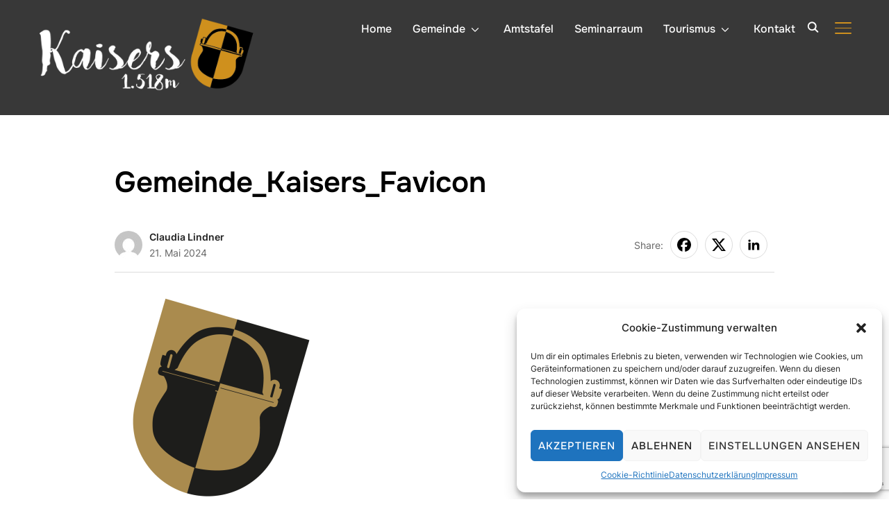

--- FILE ---
content_type: text/html; charset=utf-8
request_url: https://www.google.com/recaptcha/api2/anchor?ar=1&k=6Le0OJ4UAAAAAAtAU5FB_GGhONKLgF58uvKK52K9&co=aHR0cHM6Ly9rYWlzZXJzLWxlY2h0YWwuYXQ6NDQz&hl=en&v=PoyoqOPhxBO7pBk68S4YbpHZ&size=invisible&anchor-ms=20000&execute-ms=30000&cb=uote32srcytl
body_size: 48597
content:
<!DOCTYPE HTML><html dir="ltr" lang="en"><head><meta http-equiv="Content-Type" content="text/html; charset=UTF-8">
<meta http-equiv="X-UA-Compatible" content="IE=edge">
<title>reCAPTCHA</title>
<style type="text/css">
/* cyrillic-ext */
@font-face {
  font-family: 'Roboto';
  font-style: normal;
  font-weight: 400;
  font-stretch: 100%;
  src: url(//fonts.gstatic.com/s/roboto/v48/KFO7CnqEu92Fr1ME7kSn66aGLdTylUAMa3GUBHMdazTgWw.woff2) format('woff2');
  unicode-range: U+0460-052F, U+1C80-1C8A, U+20B4, U+2DE0-2DFF, U+A640-A69F, U+FE2E-FE2F;
}
/* cyrillic */
@font-face {
  font-family: 'Roboto';
  font-style: normal;
  font-weight: 400;
  font-stretch: 100%;
  src: url(//fonts.gstatic.com/s/roboto/v48/KFO7CnqEu92Fr1ME7kSn66aGLdTylUAMa3iUBHMdazTgWw.woff2) format('woff2');
  unicode-range: U+0301, U+0400-045F, U+0490-0491, U+04B0-04B1, U+2116;
}
/* greek-ext */
@font-face {
  font-family: 'Roboto';
  font-style: normal;
  font-weight: 400;
  font-stretch: 100%;
  src: url(//fonts.gstatic.com/s/roboto/v48/KFO7CnqEu92Fr1ME7kSn66aGLdTylUAMa3CUBHMdazTgWw.woff2) format('woff2');
  unicode-range: U+1F00-1FFF;
}
/* greek */
@font-face {
  font-family: 'Roboto';
  font-style: normal;
  font-weight: 400;
  font-stretch: 100%;
  src: url(//fonts.gstatic.com/s/roboto/v48/KFO7CnqEu92Fr1ME7kSn66aGLdTylUAMa3-UBHMdazTgWw.woff2) format('woff2');
  unicode-range: U+0370-0377, U+037A-037F, U+0384-038A, U+038C, U+038E-03A1, U+03A3-03FF;
}
/* math */
@font-face {
  font-family: 'Roboto';
  font-style: normal;
  font-weight: 400;
  font-stretch: 100%;
  src: url(//fonts.gstatic.com/s/roboto/v48/KFO7CnqEu92Fr1ME7kSn66aGLdTylUAMawCUBHMdazTgWw.woff2) format('woff2');
  unicode-range: U+0302-0303, U+0305, U+0307-0308, U+0310, U+0312, U+0315, U+031A, U+0326-0327, U+032C, U+032F-0330, U+0332-0333, U+0338, U+033A, U+0346, U+034D, U+0391-03A1, U+03A3-03A9, U+03B1-03C9, U+03D1, U+03D5-03D6, U+03F0-03F1, U+03F4-03F5, U+2016-2017, U+2034-2038, U+203C, U+2040, U+2043, U+2047, U+2050, U+2057, U+205F, U+2070-2071, U+2074-208E, U+2090-209C, U+20D0-20DC, U+20E1, U+20E5-20EF, U+2100-2112, U+2114-2115, U+2117-2121, U+2123-214F, U+2190, U+2192, U+2194-21AE, U+21B0-21E5, U+21F1-21F2, U+21F4-2211, U+2213-2214, U+2216-22FF, U+2308-230B, U+2310, U+2319, U+231C-2321, U+2336-237A, U+237C, U+2395, U+239B-23B7, U+23D0, U+23DC-23E1, U+2474-2475, U+25AF, U+25B3, U+25B7, U+25BD, U+25C1, U+25CA, U+25CC, U+25FB, U+266D-266F, U+27C0-27FF, U+2900-2AFF, U+2B0E-2B11, U+2B30-2B4C, U+2BFE, U+3030, U+FF5B, U+FF5D, U+1D400-1D7FF, U+1EE00-1EEFF;
}
/* symbols */
@font-face {
  font-family: 'Roboto';
  font-style: normal;
  font-weight: 400;
  font-stretch: 100%;
  src: url(//fonts.gstatic.com/s/roboto/v48/KFO7CnqEu92Fr1ME7kSn66aGLdTylUAMaxKUBHMdazTgWw.woff2) format('woff2');
  unicode-range: U+0001-000C, U+000E-001F, U+007F-009F, U+20DD-20E0, U+20E2-20E4, U+2150-218F, U+2190, U+2192, U+2194-2199, U+21AF, U+21E6-21F0, U+21F3, U+2218-2219, U+2299, U+22C4-22C6, U+2300-243F, U+2440-244A, U+2460-24FF, U+25A0-27BF, U+2800-28FF, U+2921-2922, U+2981, U+29BF, U+29EB, U+2B00-2BFF, U+4DC0-4DFF, U+FFF9-FFFB, U+10140-1018E, U+10190-1019C, U+101A0, U+101D0-101FD, U+102E0-102FB, U+10E60-10E7E, U+1D2C0-1D2D3, U+1D2E0-1D37F, U+1F000-1F0FF, U+1F100-1F1AD, U+1F1E6-1F1FF, U+1F30D-1F30F, U+1F315, U+1F31C, U+1F31E, U+1F320-1F32C, U+1F336, U+1F378, U+1F37D, U+1F382, U+1F393-1F39F, U+1F3A7-1F3A8, U+1F3AC-1F3AF, U+1F3C2, U+1F3C4-1F3C6, U+1F3CA-1F3CE, U+1F3D4-1F3E0, U+1F3ED, U+1F3F1-1F3F3, U+1F3F5-1F3F7, U+1F408, U+1F415, U+1F41F, U+1F426, U+1F43F, U+1F441-1F442, U+1F444, U+1F446-1F449, U+1F44C-1F44E, U+1F453, U+1F46A, U+1F47D, U+1F4A3, U+1F4B0, U+1F4B3, U+1F4B9, U+1F4BB, U+1F4BF, U+1F4C8-1F4CB, U+1F4D6, U+1F4DA, U+1F4DF, U+1F4E3-1F4E6, U+1F4EA-1F4ED, U+1F4F7, U+1F4F9-1F4FB, U+1F4FD-1F4FE, U+1F503, U+1F507-1F50B, U+1F50D, U+1F512-1F513, U+1F53E-1F54A, U+1F54F-1F5FA, U+1F610, U+1F650-1F67F, U+1F687, U+1F68D, U+1F691, U+1F694, U+1F698, U+1F6AD, U+1F6B2, U+1F6B9-1F6BA, U+1F6BC, U+1F6C6-1F6CF, U+1F6D3-1F6D7, U+1F6E0-1F6EA, U+1F6F0-1F6F3, U+1F6F7-1F6FC, U+1F700-1F7FF, U+1F800-1F80B, U+1F810-1F847, U+1F850-1F859, U+1F860-1F887, U+1F890-1F8AD, U+1F8B0-1F8BB, U+1F8C0-1F8C1, U+1F900-1F90B, U+1F93B, U+1F946, U+1F984, U+1F996, U+1F9E9, U+1FA00-1FA6F, U+1FA70-1FA7C, U+1FA80-1FA89, U+1FA8F-1FAC6, U+1FACE-1FADC, U+1FADF-1FAE9, U+1FAF0-1FAF8, U+1FB00-1FBFF;
}
/* vietnamese */
@font-face {
  font-family: 'Roboto';
  font-style: normal;
  font-weight: 400;
  font-stretch: 100%;
  src: url(//fonts.gstatic.com/s/roboto/v48/KFO7CnqEu92Fr1ME7kSn66aGLdTylUAMa3OUBHMdazTgWw.woff2) format('woff2');
  unicode-range: U+0102-0103, U+0110-0111, U+0128-0129, U+0168-0169, U+01A0-01A1, U+01AF-01B0, U+0300-0301, U+0303-0304, U+0308-0309, U+0323, U+0329, U+1EA0-1EF9, U+20AB;
}
/* latin-ext */
@font-face {
  font-family: 'Roboto';
  font-style: normal;
  font-weight: 400;
  font-stretch: 100%;
  src: url(//fonts.gstatic.com/s/roboto/v48/KFO7CnqEu92Fr1ME7kSn66aGLdTylUAMa3KUBHMdazTgWw.woff2) format('woff2');
  unicode-range: U+0100-02BA, U+02BD-02C5, U+02C7-02CC, U+02CE-02D7, U+02DD-02FF, U+0304, U+0308, U+0329, U+1D00-1DBF, U+1E00-1E9F, U+1EF2-1EFF, U+2020, U+20A0-20AB, U+20AD-20C0, U+2113, U+2C60-2C7F, U+A720-A7FF;
}
/* latin */
@font-face {
  font-family: 'Roboto';
  font-style: normal;
  font-weight: 400;
  font-stretch: 100%;
  src: url(//fonts.gstatic.com/s/roboto/v48/KFO7CnqEu92Fr1ME7kSn66aGLdTylUAMa3yUBHMdazQ.woff2) format('woff2');
  unicode-range: U+0000-00FF, U+0131, U+0152-0153, U+02BB-02BC, U+02C6, U+02DA, U+02DC, U+0304, U+0308, U+0329, U+2000-206F, U+20AC, U+2122, U+2191, U+2193, U+2212, U+2215, U+FEFF, U+FFFD;
}
/* cyrillic-ext */
@font-face {
  font-family: 'Roboto';
  font-style: normal;
  font-weight: 500;
  font-stretch: 100%;
  src: url(//fonts.gstatic.com/s/roboto/v48/KFO7CnqEu92Fr1ME7kSn66aGLdTylUAMa3GUBHMdazTgWw.woff2) format('woff2');
  unicode-range: U+0460-052F, U+1C80-1C8A, U+20B4, U+2DE0-2DFF, U+A640-A69F, U+FE2E-FE2F;
}
/* cyrillic */
@font-face {
  font-family: 'Roboto';
  font-style: normal;
  font-weight: 500;
  font-stretch: 100%;
  src: url(//fonts.gstatic.com/s/roboto/v48/KFO7CnqEu92Fr1ME7kSn66aGLdTylUAMa3iUBHMdazTgWw.woff2) format('woff2');
  unicode-range: U+0301, U+0400-045F, U+0490-0491, U+04B0-04B1, U+2116;
}
/* greek-ext */
@font-face {
  font-family: 'Roboto';
  font-style: normal;
  font-weight: 500;
  font-stretch: 100%;
  src: url(//fonts.gstatic.com/s/roboto/v48/KFO7CnqEu92Fr1ME7kSn66aGLdTylUAMa3CUBHMdazTgWw.woff2) format('woff2');
  unicode-range: U+1F00-1FFF;
}
/* greek */
@font-face {
  font-family: 'Roboto';
  font-style: normal;
  font-weight: 500;
  font-stretch: 100%;
  src: url(//fonts.gstatic.com/s/roboto/v48/KFO7CnqEu92Fr1ME7kSn66aGLdTylUAMa3-UBHMdazTgWw.woff2) format('woff2');
  unicode-range: U+0370-0377, U+037A-037F, U+0384-038A, U+038C, U+038E-03A1, U+03A3-03FF;
}
/* math */
@font-face {
  font-family: 'Roboto';
  font-style: normal;
  font-weight: 500;
  font-stretch: 100%;
  src: url(//fonts.gstatic.com/s/roboto/v48/KFO7CnqEu92Fr1ME7kSn66aGLdTylUAMawCUBHMdazTgWw.woff2) format('woff2');
  unicode-range: U+0302-0303, U+0305, U+0307-0308, U+0310, U+0312, U+0315, U+031A, U+0326-0327, U+032C, U+032F-0330, U+0332-0333, U+0338, U+033A, U+0346, U+034D, U+0391-03A1, U+03A3-03A9, U+03B1-03C9, U+03D1, U+03D5-03D6, U+03F0-03F1, U+03F4-03F5, U+2016-2017, U+2034-2038, U+203C, U+2040, U+2043, U+2047, U+2050, U+2057, U+205F, U+2070-2071, U+2074-208E, U+2090-209C, U+20D0-20DC, U+20E1, U+20E5-20EF, U+2100-2112, U+2114-2115, U+2117-2121, U+2123-214F, U+2190, U+2192, U+2194-21AE, U+21B0-21E5, U+21F1-21F2, U+21F4-2211, U+2213-2214, U+2216-22FF, U+2308-230B, U+2310, U+2319, U+231C-2321, U+2336-237A, U+237C, U+2395, U+239B-23B7, U+23D0, U+23DC-23E1, U+2474-2475, U+25AF, U+25B3, U+25B7, U+25BD, U+25C1, U+25CA, U+25CC, U+25FB, U+266D-266F, U+27C0-27FF, U+2900-2AFF, U+2B0E-2B11, U+2B30-2B4C, U+2BFE, U+3030, U+FF5B, U+FF5D, U+1D400-1D7FF, U+1EE00-1EEFF;
}
/* symbols */
@font-face {
  font-family: 'Roboto';
  font-style: normal;
  font-weight: 500;
  font-stretch: 100%;
  src: url(//fonts.gstatic.com/s/roboto/v48/KFO7CnqEu92Fr1ME7kSn66aGLdTylUAMaxKUBHMdazTgWw.woff2) format('woff2');
  unicode-range: U+0001-000C, U+000E-001F, U+007F-009F, U+20DD-20E0, U+20E2-20E4, U+2150-218F, U+2190, U+2192, U+2194-2199, U+21AF, U+21E6-21F0, U+21F3, U+2218-2219, U+2299, U+22C4-22C6, U+2300-243F, U+2440-244A, U+2460-24FF, U+25A0-27BF, U+2800-28FF, U+2921-2922, U+2981, U+29BF, U+29EB, U+2B00-2BFF, U+4DC0-4DFF, U+FFF9-FFFB, U+10140-1018E, U+10190-1019C, U+101A0, U+101D0-101FD, U+102E0-102FB, U+10E60-10E7E, U+1D2C0-1D2D3, U+1D2E0-1D37F, U+1F000-1F0FF, U+1F100-1F1AD, U+1F1E6-1F1FF, U+1F30D-1F30F, U+1F315, U+1F31C, U+1F31E, U+1F320-1F32C, U+1F336, U+1F378, U+1F37D, U+1F382, U+1F393-1F39F, U+1F3A7-1F3A8, U+1F3AC-1F3AF, U+1F3C2, U+1F3C4-1F3C6, U+1F3CA-1F3CE, U+1F3D4-1F3E0, U+1F3ED, U+1F3F1-1F3F3, U+1F3F5-1F3F7, U+1F408, U+1F415, U+1F41F, U+1F426, U+1F43F, U+1F441-1F442, U+1F444, U+1F446-1F449, U+1F44C-1F44E, U+1F453, U+1F46A, U+1F47D, U+1F4A3, U+1F4B0, U+1F4B3, U+1F4B9, U+1F4BB, U+1F4BF, U+1F4C8-1F4CB, U+1F4D6, U+1F4DA, U+1F4DF, U+1F4E3-1F4E6, U+1F4EA-1F4ED, U+1F4F7, U+1F4F9-1F4FB, U+1F4FD-1F4FE, U+1F503, U+1F507-1F50B, U+1F50D, U+1F512-1F513, U+1F53E-1F54A, U+1F54F-1F5FA, U+1F610, U+1F650-1F67F, U+1F687, U+1F68D, U+1F691, U+1F694, U+1F698, U+1F6AD, U+1F6B2, U+1F6B9-1F6BA, U+1F6BC, U+1F6C6-1F6CF, U+1F6D3-1F6D7, U+1F6E0-1F6EA, U+1F6F0-1F6F3, U+1F6F7-1F6FC, U+1F700-1F7FF, U+1F800-1F80B, U+1F810-1F847, U+1F850-1F859, U+1F860-1F887, U+1F890-1F8AD, U+1F8B0-1F8BB, U+1F8C0-1F8C1, U+1F900-1F90B, U+1F93B, U+1F946, U+1F984, U+1F996, U+1F9E9, U+1FA00-1FA6F, U+1FA70-1FA7C, U+1FA80-1FA89, U+1FA8F-1FAC6, U+1FACE-1FADC, U+1FADF-1FAE9, U+1FAF0-1FAF8, U+1FB00-1FBFF;
}
/* vietnamese */
@font-face {
  font-family: 'Roboto';
  font-style: normal;
  font-weight: 500;
  font-stretch: 100%;
  src: url(//fonts.gstatic.com/s/roboto/v48/KFO7CnqEu92Fr1ME7kSn66aGLdTylUAMa3OUBHMdazTgWw.woff2) format('woff2');
  unicode-range: U+0102-0103, U+0110-0111, U+0128-0129, U+0168-0169, U+01A0-01A1, U+01AF-01B0, U+0300-0301, U+0303-0304, U+0308-0309, U+0323, U+0329, U+1EA0-1EF9, U+20AB;
}
/* latin-ext */
@font-face {
  font-family: 'Roboto';
  font-style: normal;
  font-weight: 500;
  font-stretch: 100%;
  src: url(//fonts.gstatic.com/s/roboto/v48/KFO7CnqEu92Fr1ME7kSn66aGLdTylUAMa3KUBHMdazTgWw.woff2) format('woff2');
  unicode-range: U+0100-02BA, U+02BD-02C5, U+02C7-02CC, U+02CE-02D7, U+02DD-02FF, U+0304, U+0308, U+0329, U+1D00-1DBF, U+1E00-1E9F, U+1EF2-1EFF, U+2020, U+20A0-20AB, U+20AD-20C0, U+2113, U+2C60-2C7F, U+A720-A7FF;
}
/* latin */
@font-face {
  font-family: 'Roboto';
  font-style: normal;
  font-weight: 500;
  font-stretch: 100%;
  src: url(//fonts.gstatic.com/s/roboto/v48/KFO7CnqEu92Fr1ME7kSn66aGLdTylUAMa3yUBHMdazQ.woff2) format('woff2');
  unicode-range: U+0000-00FF, U+0131, U+0152-0153, U+02BB-02BC, U+02C6, U+02DA, U+02DC, U+0304, U+0308, U+0329, U+2000-206F, U+20AC, U+2122, U+2191, U+2193, U+2212, U+2215, U+FEFF, U+FFFD;
}
/* cyrillic-ext */
@font-face {
  font-family: 'Roboto';
  font-style: normal;
  font-weight: 900;
  font-stretch: 100%;
  src: url(//fonts.gstatic.com/s/roboto/v48/KFO7CnqEu92Fr1ME7kSn66aGLdTylUAMa3GUBHMdazTgWw.woff2) format('woff2');
  unicode-range: U+0460-052F, U+1C80-1C8A, U+20B4, U+2DE0-2DFF, U+A640-A69F, U+FE2E-FE2F;
}
/* cyrillic */
@font-face {
  font-family: 'Roboto';
  font-style: normal;
  font-weight: 900;
  font-stretch: 100%;
  src: url(//fonts.gstatic.com/s/roboto/v48/KFO7CnqEu92Fr1ME7kSn66aGLdTylUAMa3iUBHMdazTgWw.woff2) format('woff2');
  unicode-range: U+0301, U+0400-045F, U+0490-0491, U+04B0-04B1, U+2116;
}
/* greek-ext */
@font-face {
  font-family: 'Roboto';
  font-style: normal;
  font-weight: 900;
  font-stretch: 100%;
  src: url(//fonts.gstatic.com/s/roboto/v48/KFO7CnqEu92Fr1ME7kSn66aGLdTylUAMa3CUBHMdazTgWw.woff2) format('woff2');
  unicode-range: U+1F00-1FFF;
}
/* greek */
@font-face {
  font-family: 'Roboto';
  font-style: normal;
  font-weight: 900;
  font-stretch: 100%;
  src: url(//fonts.gstatic.com/s/roboto/v48/KFO7CnqEu92Fr1ME7kSn66aGLdTylUAMa3-UBHMdazTgWw.woff2) format('woff2');
  unicode-range: U+0370-0377, U+037A-037F, U+0384-038A, U+038C, U+038E-03A1, U+03A3-03FF;
}
/* math */
@font-face {
  font-family: 'Roboto';
  font-style: normal;
  font-weight: 900;
  font-stretch: 100%;
  src: url(//fonts.gstatic.com/s/roboto/v48/KFO7CnqEu92Fr1ME7kSn66aGLdTylUAMawCUBHMdazTgWw.woff2) format('woff2');
  unicode-range: U+0302-0303, U+0305, U+0307-0308, U+0310, U+0312, U+0315, U+031A, U+0326-0327, U+032C, U+032F-0330, U+0332-0333, U+0338, U+033A, U+0346, U+034D, U+0391-03A1, U+03A3-03A9, U+03B1-03C9, U+03D1, U+03D5-03D6, U+03F0-03F1, U+03F4-03F5, U+2016-2017, U+2034-2038, U+203C, U+2040, U+2043, U+2047, U+2050, U+2057, U+205F, U+2070-2071, U+2074-208E, U+2090-209C, U+20D0-20DC, U+20E1, U+20E5-20EF, U+2100-2112, U+2114-2115, U+2117-2121, U+2123-214F, U+2190, U+2192, U+2194-21AE, U+21B0-21E5, U+21F1-21F2, U+21F4-2211, U+2213-2214, U+2216-22FF, U+2308-230B, U+2310, U+2319, U+231C-2321, U+2336-237A, U+237C, U+2395, U+239B-23B7, U+23D0, U+23DC-23E1, U+2474-2475, U+25AF, U+25B3, U+25B7, U+25BD, U+25C1, U+25CA, U+25CC, U+25FB, U+266D-266F, U+27C0-27FF, U+2900-2AFF, U+2B0E-2B11, U+2B30-2B4C, U+2BFE, U+3030, U+FF5B, U+FF5D, U+1D400-1D7FF, U+1EE00-1EEFF;
}
/* symbols */
@font-face {
  font-family: 'Roboto';
  font-style: normal;
  font-weight: 900;
  font-stretch: 100%;
  src: url(//fonts.gstatic.com/s/roboto/v48/KFO7CnqEu92Fr1ME7kSn66aGLdTylUAMaxKUBHMdazTgWw.woff2) format('woff2');
  unicode-range: U+0001-000C, U+000E-001F, U+007F-009F, U+20DD-20E0, U+20E2-20E4, U+2150-218F, U+2190, U+2192, U+2194-2199, U+21AF, U+21E6-21F0, U+21F3, U+2218-2219, U+2299, U+22C4-22C6, U+2300-243F, U+2440-244A, U+2460-24FF, U+25A0-27BF, U+2800-28FF, U+2921-2922, U+2981, U+29BF, U+29EB, U+2B00-2BFF, U+4DC0-4DFF, U+FFF9-FFFB, U+10140-1018E, U+10190-1019C, U+101A0, U+101D0-101FD, U+102E0-102FB, U+10E60-10E7E, U+1D2C0-1D2D3, U+1D2E0-1D37F, U+1F000-1F0FF, U+1F100-1F1AD, U+1F1E6-1F1FF, U+1F30D-1F30F, U+1F315, U+1F31C, U+1F31E, U+1F320-1F32C, U+1F336, U+1F378, U+1F37D, U+1F382, U+1F393-1F39F, U+1F3A7-1F3A8, U+1F3AC-1F3AF, U+1F3C2, U+1F3C4-1F3C6, U+1F3CA-1F3CE, U+1F3D4-1F3E0, U+1F3ED, U+1F3F1-1F3F3, U+1F3F5-1F3F7, U+1F408, U+1F415, U+1F41F, U+1F426, U+1F43F, U+1F441-1F442, U+1F444, U+1F446-1F449, U+1F44C-1F44E, U+1F453, U+1F46A, U+1F47D, U+1F4A3, U+1F4B0, U+1F4B3, U+1F4B9, U+1F4BB, U+1F4BF, U+1F4C8-1F4CB, U+1F4D6, U+1F4DA, U+1F4DF, U+1F4E3-1F4E6, U+1F4EA-1F4ED, U+1F4F7, U+1F4F9-1F4FB, U+1F4FD-1F4FE, U+1F503, U+1F507-1F50B, U+1F50D, U+1F512-1F513, U+1F53E-1F54A, U+1F54F-1F5FA, U+1F610, U+1F650-1F67F, U+1F687, U+1F68D, U+1F691, U+1F694, U+1F698, U+1F6AD, U+1F6B2, U+1F6B9-1F6BA, U+1F6BC, U+1F6C6-1F6CF, U+1F6D3-1F6D7, U+1F6E0-1F6EA, U+1F6F0-1F6F3, U+1F6F7-1F6FC, U+1F700-1F7FF, U+1F800-1F80B, U+1F810-1F847, U+1F850-1F859, U+1F860-1F887, U+1F890-1F8AD, U+1F8B0-1F8BB, U+1F8C0-1F8C1, U+1F900-1F90B, U+1F93B, U+1F946, U+1F984, U+1F996, U+1F9E9, U+1FA00-1FA6F, U+1FA70-1FA7C, U+1FA80-1FA89, U+1FA8F-1FAC6, U+1FACE-1FADC, U+1FADF-1FAE9, U+1FAF0-1FAF8, U+1FB00-1FBFF;
}
/* vietnamese */
@font-face {
  font-family: 'Roboto';
  font-style: normal;
  font-weight: 900;
  font-stretch: 100%;
  src: url(//fonts.gstatic.com/s/roboto/v48/KFO7CnqEu92Fr1ME7kSn66aGLdTylUAMa3OUBHMdazTgWw.woff2) format('woff2');
  unicode-range: U+0102-0103, U+0110-0111, U+0128-0129, U+0168-0169, U+01A0-01A1, U+01AF-01B0, U+0300-0301, U+0303-0304, U+0308-0309, U+0323, U+0329, U+1EA0-1EF9, U+20AB;
}
/* latin-ext */
@font-face {
  font-family: 'Roboto';
  font-style: normal;
  font-weight: 900;
  font-stretch: 100%;
  src: url(//fonts.gstatic.com/s/roboto/v48/KFO7CnqEu92Fr1ME7kSn66aGLdTylUAMa3KUBHMdazTgWw.woff2) format('woff2');
  unicode-range: U+0100-02BA, U+02BD-02C5, U+02C7-02CC, U+02CE-02D7, U+02DD-02FF, U+0304, U+0308, U+0329, U+1D00-1DBF, U+1E00-1E9F, U+1EF2-1EFF, U+2020, U+20A0-20AB, U+20AD-20C0, U+2113, U+2C60-2C7F, U+A720-A7FF;
}
/* latin */
@font-face {
  font-family: 'Roboto';
  font-style: normal;
  font-weight: 900;
  font-stretch: 100%;
  src: url(//fonts.gstatic.com/s/roboto/v48/KFO7CnqEu92Fr1ME7kSn66aGLdTylUAMa3yUBHMdazQ.woff2) format('woff2');
  unicode-range: U+0000-00FF, U+0131, U+0152-0153, U+02BB-02BC, U+02C6, U+02DA, U+02DC, U+0304, U+0308, U+0329, U+2000-206F, U+20AC, U+2122, U+2191, U+2193, U+2212, U+2215, U+FEFF, U+FFFD;
}

</style>
<link rel="stylesheet" type="text/css" href="https://www.gstatic.com/recaptcha/releases/PoyoqOPhxBO7pBk68S4YbpHZ/styles__ltr.css">
<script nonce="2dfV29IEPzFkzNZ6dK6nqw" type="text/javascript">window['__recaptcha_api'] = 'https://www.google.com/recaptcha/api2/';</script>
<script type="text/javascript" src="https://www.gstatic.com/recaptcha/releases/PoyoqOPhxBO7pBk68S4YbpHZ/recaptcha__en.js" nonce="2dfV29IEPzFkzNZ6dK6nqw">
      
    </script></head>
<body><div id="rc-anchor-alert" class="rc-anchor-alert"></div>
<input type="hidden" id="recaptcha-token" value="[base64]">
<script type="text/javascript" nonce="2dfV29IEPzFkzNZ6dK6nqw">
      recaptcha.anchor.Main.init("[\x22ainput\x22,[\x22bgdata\x22,\x22\x22,\[base64]/[base64]/[base64]/[base64]/[base64]/[base64]/[base64]/[base64]/[base64]/[base64]\\u003d\x22,\[base64]\\u003d\\u003d\x22,\x22KMOxPUDDiyFSw4NFworDusKPVErCnHBdMMOBwqDDuMObXcO+w4zCtknDoyMVT8KEYDFtU8Kjc8Kkwp41w5EzwpPCl8K3w6LClEgyw5zCkmpbVMOowq4oE8KsMmozTsOww57Dl8Okw7fCk2LCkMKOwr3Dp1DDlHnDsBHDqcK0PEXDqhjCjwHDjTd/wr1Pwp92wrDDpwcHwqjCnUFPw7vDnRTCk0fCuCDDpMKSw7oPw7jDosK4PgzCrkjDtQdKBkLDuMORwpPChMOgF8Kyw7cnwpbDjRQ3w5HCgFNDbMK1w4fCmMKqJMKwwoI+wojDqsO/SMKWwonCvD/CqcOrIXZ5MRV9w4vCgQXCgsKOwq5ow43CusKhwqPCt8KPw4s1KgUUwowGwrdZGAoxUcKyI2rCjQlZdMONwrgZw45/wpvCtw7CmsKiMGTDtcKTwrBGw480DsO+wp3CoXZQMcKMwqJNbGfCpDBMw5/DtzHDpMKbCcKtCsKaF8Omw5Iiwo3Ch8OuOMOewrzCmMOXWkcnwoYowoDDl8OBRcO8wqV5wpXDkMK0wqUsZl/CjMKEQsOICsO+UklDw7VPdW01wojDmcK7wqhUfMK4DMOtAMK1wrDDml7CiTJCw6bDqsO8w5rDoTvCjlg5w5UmfEzCtyN4RsOdw5hdw6XDh8KebAgCCMOBC8OywprDuMKUw5fCocO5KT7DkMO8fsKXw6TDjzjCuMKhMUpKwo8wwpjDucKsw5s/E8K8Zm3DlMK1w6/Cg0XDjMOsZ8ORwqBTEwUiNypoOwVJwqbDmMK+T0pmw53Diy4OwqN+VsKhw73CqsKew4XCklYCcgMlaj9zLHRYw4fDjD4ENsKhw4EFw7/DpAlwacO+F8KbbsKxwrHCgMOhSX9Uai3Dh2kjJsONC1nChz4Xwo/DqcOFRMKIw63DsWXCt8KnwrdCwpdxVcKCw4rDqcObw6BZw7rDo8KRwp3DtxfCtALCj3HCj8Kbw6zDiRfCqcONwpvDnsKrNFoWw5F4w6BPScOOdwLDqMKwZCXDisOpN2DCuTLDuMK/IcO0eFQvwq7CqkoKw4wewrEtwrHCqCLDq8KgCsKvw7o4VDIiAcORS8KQCnTCpENZw7MUUXtzw7zCk8KuflDChWjCp8KQDnTDpMO9UhViE8K6w5fCnDRiw6LDnsKLw6bCpk8ld8OCfx0+ch0Jw4MFc1Z6cMKyw492B2hualnDhcKtw5LCh8K4w6tAbQguwoLCuDrClj/DvcOLwqwGFsOlEVBNw51QBsKnwpguF8Ogw40uwpTDiUzCksOhE8OCX8KqDMKSccKsfcOiwrwUDxLDg07DrhgCwrxRwpI3HUQkHMK4FcORGcOzZsO8ZsOFwqnCgV/[base64]/[base64]/w695w47DgwQqO1MRM8O/FWTClcOcw4wLFcO2wo8jCV9swo7Do8OVwpTDvsKwJsKZw7Z4esKuwprDri7DusK4HcKWw6ssw6fCjGh1NSnCoMKFOmNBJsOmLBVXBDvDgBzDpcO0woDDrU5JYDsnFnnCmMKYEcOzRigww4wWMsKcwqpdVcOfRMO2w4NAR2BBw5fCg8OaRBPCq8KQwpdJwpfDscKlw6/CoHXDmsO8w7FyMsKnGUXCo8O+wpjDlQBYX8Orw7Akw4TDgxsIwo/DrcKTwpLCmcKaw5AWw5nDhMOPwo1qRD9mDVEmalXCjzdQQ1gMJHcVwroswp1cfMOqwpxSHADCocOWQMK/w7Qow6UHwrrCq8OoanZGKhvCixccwpPCjjIbw7nCgcOJScKxJAPDvcOafQDDlGgtIlnDtMKEw6obYcO1wqM9w5VuwoxFw4HDoMKHecOVwr8mw78kXcOtD8KDw73CvsKQD3N3wozCim4zXUxxfsKBbzkpwqjDo0DChyhqTsKqQMK7Yn/CvU/Dm8O/w6/Cn8O+w7wOBUbDkD9TwpogeBwJG8KuQ1piJlXCjhVFf09EYGdhRGo5N1PDlxgMVcKBw4t4w4zCkcObIMOyw54dw45BXVPCuMOkwrNDMx7CuB1JwpXDg8KQJcOuwqZNDMKxwq/DtsOEw63DvxXCvsK+w6p4QjPDrsK3RMKUIcKiSzZlETV3LhjCjsK0w63CizDDpMKBwqhFYcOPwqlfLcKNWMOuIMOdC3bDmxjDh8KeMl3DqMKDEGw5fMKfBD1tcMOeBg/DrsKTw4k4w67CpMKewpMJwp8AwqLDtX3DoEbCpsKoL8KEMz3CsMKSF3XCvsKZOMOjw4Mbw4VIXEIxw74qERbCocKXw7DDm3FswoBhQMKrE8OeE8KewrkoJHlbw4bDp8KxKMKFw7nCgsO5b2FBScK2w5XDlcONw6/[base64]/DjzFbw6BgHm3ClEoyGcOCw5Vyw6/CvcOWEMOONCbDq1FdwrnCisKpRnN+w7vCqEYHwpvCknXDpcK6wp4SY8Klwr1dZcOOEUrDtg1QwotWw5M+wofCtx7DrsKeDVPCmxTDhAfDljTDnVNawqUzQFfConvCi1UBdcKLw6rDtcKHHgDDpRdlw7vDjMOEwq5SKi/CqMKkWMKVJcOswrBGERDCrsOzQx/DpMO0HlREbMOFw5rCnTDCnsKNw4/CkjzCjwIlwonDmMKNbMKZw7/CqsKmw7zCuEXDlRIuF8OnP1nCoGDDv20mGsK3fzAfw5dNFxNzC8OVwofClcKKecK4w7vDvlxewogTwqPCrjHDncOKwohGwpHDuTTDp0nDj0tcVMO/P2jCuyLDui/CucOYw5wPw5vDgsKVcGfCswtSw4AfCMKhIBXDrmwYGFrDq8KRdWpywp9vw61FwqEowrFKU8K4EsOvw4ACwrkEMsOya8O9wq5Iw6bDoXgCwrFxwoDChMOnw5DCo0x9w5LCh8K7O8Ktw6XCpcOnw7sYSDsdI8OIUMOPOxQBwqABEcOOwo3DjEwsFx/DhMKWwpBCacOnQkLCtsKxOGRcwopZw77Dr3HCjlZuCSLCicK9CMOewpsBNTx9Hhkjb8Ksw4cLOcOHEMKmRDt3w7HDlMOYwqAaHTnCuDfCq8O2L2BjHcKrSC3CqUPCn19xQTE/w4rCk8KEwrbDgFjDosKyw5ExK8Kgwr7DiR3ClcOMXMKhw45FHsKzwqrCoGDDmiTDicKrwrDDm0bDtcOrf8K7w7LCszZrRMK4wpo8d8OKQGxPbcKLwqkjwpIawr7DjCALwojDrE9FbmEqL8KuCBEeElzDgF1WWSxSIwkTZTjChAPDsRbDnC/[base64]/[base64]/w53DoVvCt8Khw4fDj8KPw6vDs8Ohw61NwonDiwvDll0Ewr3DuizCjsOqHBxcECXCo27Dv0lRHl1Zw6rCoMKhwpvDrMKZFsOJChAJw5wkw75kw7/CrsK1w5FDSsKhR1RmBsODw69sw7YhMVgrw59AR8KKw68LwqfCocKVw682wrXDt8OmZ8KQJ8K3X8O5w6LDicOTw6MAZw4bfkIBGcK7w47DvcOzwoHCp8O7w6UewrkManMDcy/DiCZ+w6crHcOywobCpivDgcK6QRHCksKJwq7Cl8KIPcO0w6TDrsONwq3CskjCuXk4wpjCicOvwrolwr8pw4TCrcO4w5gSXcKrDMKvGsKmw7XDqWxbT0AcwrXCkzUpw4PCi8OUw4cybcOiw71rw6PCnMKtwqB0wqgaHCJ/dcKQw6Vjw7h+bGzDucKbCRo5w506IGTCsMOrw7ZlccKfwrPDvnEHwqwxw4vDl2DDo0Faw4zDmENvK25UK2FAX8Kpwq4swo4XZcOpwqAOwrlBcC3CpcK/w5Zpw5ZlAcOfw4bDmCEpwqLCpWXChBIMIjIlwr0GXsO8X8Kjw4dcwqx1bcK8w4LClE/Cqx/ChMO9w4jCnMONUAzCkBzDrSwvwqsew5kePygbw7PDvsKpBixwZMO4wrAtF3M7w4ZaHyzDqVdWRcKCwpcEwpNgDcK4XcKYViwTw5fCrAZRKDQ6R8O0wr0dasK0w6fCuVEXw7/Cj8Oxwo90w4tkworCmcK7woTDj8OZPUTDgMK8w5dqwrxlwqhTw6sMPcKRd8OKw6MLw6s+BV7CpUvCkMO8Q8OiTEw2wpAaOcOdcirCjAklcMOJJ8KPVcKvbcOYwprDqMOJw4vCrsKqBcOpasKXw77DrWZnwq7CgznDssOrfEvCjGdfNsO/UsOFwqXCqQ0uVcKtb8O1wr1BRsOcSR4VcQnCpSIpwrTDjcKuwrNiwq5bHGN7GhHCtErCvMKdw489QlADwp7DnT/Dl09eUwMvc8ORwrMXKFVfX8Kfw7bDg8OXXsKow5RSJW4kIcOzw4MrOMKjw5TDvsOIGsONMi5Ywo7Dr2nCjMOHeSPCisOpS2h+w6zDtyLDpRjDqSYkwppuwoEnw6hlwrzDuw/CsjHCkR1fw6Mcw5Yhw6fDu8K+wozCs8O/[base64]/CtETChTV5wqRya1TDoltReF/[base64]/DqcKOwrPCsRh/[base64]/[base64]/wo/CpsKBwp0wOsKSw5c6DiPCuQkhFSzDtyhLRcK9Q8OqIAlow6ZFwpPCs8OsAcOLwo/DtsOWCcKyU8OqBcOjw6rDnW/[base64]/[base64]/DjsOCPlZDwo4Mwp1PVcOsaCzCqsOyw6/CkQfCkmhcw5PDsGnDhXnCnzZpwpPDiMOnwrsow7QWI8KqaH/Ck8KuJ8O2wqvDhTwywqDDiMKXLg08UcKyPEwKE8OzPmHChMKKw5PDmThWLU9dwpnDn8Obwpd1wpXDhgnCinNdwq/CqwVqw6s7QBoDVmnCtcK8w5DCqcOtw5wyFy7CqhZbwpRsK8KQbMK/w4zCiwQSL2TCn27DklEww70ew6TDtjhwcWRba8Kzw7ZAw4NWwq5Lw7zDkxLDvhPCrMKow7zDkwJ9NcKVwrPDi0olUsOAwp3DpcOMwrHCsW3CnRcACcOUBcK2I8Knw7LDucK5JFtYwrnCvMOhX0APB8KCYgXCoGBMwqpyURVGZsOqdG3DlV/CjcOGOcOEQyrCskNqS8KRZcKow7DClUcvWcO1woPCtsOgwqDCjSIdw5sjbMOGw6lEGG/[base64]/Dn8OadsOydsK7H1Znw48vw7tZw7pYAgciJkXCrS3Dj8OiNiJGw4rCocOpw7PCgwxpwpNqwqfDik/DiCArwpbDvcOICMO/MsOxw7VqL8KVw4IQwrHCgsOwb147IMO1MsKSw6zDknAWw6U1wrjCnzTDnRVJVcKrw5gdwpgxHXbCqsO8dm7Do2BeSMKyCHLDikHCtEPDtSBgGsKuA8KFw7vCpcK6w67DhsKMTMKAwqvCsGjDkEHDrwlgwppNw4BmwppaCMKmw6/DsMOkL8K2wq/[base64]/Dh3rDpHRWwpwbW8OgI8OuZREowq3ClQbDvsO3IG3DuE4dw7bDpcK8wrNVLMOEdAXCssKwSjPCuG1nBMO7YsKSw5HDvMOCXcOdbcODXSdEwqDCq8OJw4DDncKMfBbDrMKgwo95CcKewqXDjcKCw4YLSQPCk8OJByRhChLDlMOhw4DDlMKEQUtyS8OFBsOQwrwAwp8EYX/DtsOOwoYGwo/[base64]/CuMKDBmI1wqljw68nRsOCwoRgTHnCoxZtw7kcGcKge2vCpgTCqizDkWFFGMKTNMKmWcOQDsORQ8Okw4s8B3RHNSHCrsOVZy/DtsKdw5jDu0zCusOlw6RNcg/DqWLCkQ58woU4IsOQRcO+wpRMamYSZMO3wr9eAsK+fh7DhHnDrxonFxkVTMKBwo1/UcKIwr16wpVqw7TCpkxUwqFfRRbDqsOufsOjLwDDok16BlDDl1zCosOgTcO1CDssaXjDvMO7wqHDhA3CuwQWworCvBnCksK/[base64]/CvMKTAMKfwq3DjsOkw757w4FydsOlVsKIPcKPw5jDgsKPw5HCmk7CqSHCr8OGUsK0wq3Co8K7fcK/wqklU2TDhRrDhXd0w63CuB9cw47DpMOSGsOkecOSEyjDg3HCiMOwMsOSwpNTw7nCscKzwqbDlA8QNMOGF3rCr37CiHjColfDpzUFwoMEF8KZwo7DnMKUwoJ1Ym/Cl3ZHKXrDksO9YcK6Vy4Rw5U1AMOXccOPw4nCo8KzNVDDvsKpwr/CrAhPwqXDvMOZNMObDcKfRTbDsMKsfsOcbikmw48LwqnCt8OfIcOmFsOTwobChw/DnEoIw5rDvQTDkw1rwpXCqiQ4w6JIcEQTw7Urw6oKCFnChErCmsKJwrbDp3zCmsK5aMOyKlYyIcOQHMKDwqDDp3vClMOiK8KoMyfDg8K1wprDpsOtDxLCh8OIY8OOwqYdwrvCqsOwwoPCnMKbRCTCoQTCmMKgw5BGwp/[base64]/CjlR1SGQQasKPWRw6WibCo8KPT2MraMOqPsOewo8ew4N0UMKGRHEVwqjCtsK0Ih7DqcOKPMKzw61VwpwzeShkwonCsDbDuxp3w71Gw6YmMMO6wrpIYnbCmMOCR1Uzw5rDr8KGw5DDjcO2w7fDn33DpTjCr3nDnGzDssKUW1PCiW8UJMKTw4F4w5jDh0LDs8OYOn/Cv2PDlMO3HsOdZMKew4fCs389w50UwroyLcKGwrt7wrDDk2vDp8OlAUnDq1oGQ8KNMHLDv1diMhsadcKvwrvCs8K4w6B9IlHDgsKoUSd8w7AfMXvDgnPCgMKOQcK/WcOlacKUw4zCvxrDnGrCucK1w4VJw6B6OMOiwp/CqwHCnnXDuEnDhUjDizLDg3XDmj8nWnLDjx0vMzxmN8KJRDvDiMOWwrnDucKPwpBMw7gEw7DDsVTCo2J3SMKtEz0JXlvCpcOGDSLDgsOWworDrz5VC1/CksOzwp8IbcKZwrAXwqAKDsOwcjEfKcKew5BzTFZawp8KccOFwpciwq1rLcOzNR/[base64]/Dv8O5wpsyAsOXwrrCixvCkhgXw4ZdKcK1w7rCocO0w7HCosO7fhLDq8KcNj/[base64]/CrVXCpGRpwqZjw4Yhw4NPw6vDqnHCg8KJwr3Dp8KJbT4/wozDrQ/[base64]/[base64]/DiRc9w6dswq/Cr8O3LcOdwrjCh8O7wrrCsnh8A8KpQHXChyo/w77Co8KDamEreMKew7wfw60pLAHCncKrFcKBcUfCvWzDmMKVw5VrH28rcnBvw5V0wrlzwrfDr8Kuw6/CskrCmi9SYsKAw6s4BgPCpcKswqJRKW9nwpwVNsKBcwbDpAQYw7fDjiHChzgTVmcjGBzDmlQewovDtcK0EQFiZcODwqxlGcKaw4zDuBMgUEtBVsOrN8O1wrXDvcOVw5dRw4/DnCDDnsK5wq1zw51cw6QgQ07Dtw0nw7nCkn/DtcKxVsK4wqAywpXCuMKWS8O0ZMO9wrBfYA/CmjxsOMKaYMOGOcKdwo5TCCnCocK/VMKjw4PCpMOAwocKeAR1w5TCvMK5DsOXw5sxS1DDkQLCo8OnAMKtODFXw6zDjcKAwrwbGsOew4FJP8OdwpAQDMKrwp9BTMKfYmkSwphsw77CssOSwq/CocKyb8O5wonDnVBawqfCknrCpsOLYMK5NMOfwrtCE8KyLsKXw7EWYMOFw5LDjsK6Ymouw6x+JcOFwpxBwolJwrnDvgTCg1rCqcKVwqHCqMKiwrjCvXvCs8K5w7XCu8OpUsO2e2gBOGJTMH7DoFQjwqHCj0rCocOFWAQQesKnTRHDnT/CtnzDjMO1OcKCVz7DgsK0aRbCtsOBA8KVcRrCr0DCoF/DpS1fL8KJwrdRwrvCg8Knw5TDn1PDtEg1Igpfb2h7UcK3Px1fw4zDusK3ViQ9JsOTNmRkwrrDrsOOwpE3w5HDiFDDnQ7CosOUM03Di04nPGR1C1I8w59Two/CtWDChcK2w6zDuU1SwqbCoB9Uwq3CmiExOSPCtmXDtMKGw7s1w4bCssOMw5HDm8K4wqlUeiwrAMKOHno1w6PCl8OJNsOCfsOSAcKsw7LCpi9+AsOgdMKpwrBmw57DvT7DgiTDgcKNw7PCrFZYNcKtEBpxLVzCsMOVwqZWw5TClMK2O3LCpgwBG8Oww6caw4o/wq9+woXDmMOFSlnDvsK2wpTDqkPCkcO5ccOowrExw7bDjV3CjcK4HMKwf0xvMMKfw5fDllYSZMK2fsOowop6X8O/OxYkb8OjAMOEw4XDuiEfEWs0wqrDtMKfWQHCt8Kgw53CqUfDonXCkjnClAxpw5rCk8K1woTDtDEtV15/wr4vOMK0wrgRwpHDpg7DgEnDgRRbSAbDqcKywo7DlcK/SGrDuF/CgWfDiQDClMK8bMKJJsOTwrBuJcKMwpN+XsKVwoo/csKtw6JueXhZSXnCusOdDh/ChAvDgkTDuDPDkGRuEcKKSBY1w77Dp8Ktw7ZewrVeMsOtWxXDl3vClMK2w5QpWUHDvMOdwqkHQMO0wqXDiMKITMOlworDhggZw5DDqWRnPsOawo3CncOyHcKWLcO9wpIOY8Kjw5VddsOBwq7DiyTCusKPK1zCpsKkX8O/EsO0w63DpsOXQAnDicOFwpDCg8Oyc8KmwqvDjcOIw4t3w48kJxlHw7ZGVAYoByrCnXfCmcOwQMKbWsOew4tJF8OpEsONw7UJwrnCssKQw5zDhzfDg8OFfsKrZAJoZhDDscOTLsOnw5vDkMO0wqJxw6rDpTYEBQjCuRgBAXRQORM9w7s5V8Odwrh0Ji7CpT/[base64]/Dii7CtsO3JwbDpcK8wo7CocK7w7bDjh4VVUg5w4p9wrLDscO+wo0HFMKdwr7DnD8owqLDjmTCqzPCiMKBwoocw614PkhIwq80EsK/[base64]/Dkxk/FCpNwrrDgMKRKcOHPMKzw4NmwoHCt8KQZsKZwocgwpXDpC0DAAZkw5jDt3AgH8ORw4AdwpzDjsOQTDF6BsKLJDfCjGDDr8OxKsObORTCicOOw6PDgB3CvMOibl0KwqhGaTPDhn9bwr4jPcKawrQ/VcORQB3Dk04fwqdgw4DDs35Qwq5xJsKWSA/DpRDCmVMOFm1SwqJfw4TCnEp2wq51w716eQ7Cq8O0OsOqwpPDlGQwfBxKK0LDkMObw7bDkMKBw61aecOPWWVrwrLDrhdjw5vDicKBCgrCvsKVw5EFKHLDthBFw5U2woPCl1UtEsOkYExJw7M5F8OBwokqwplmecKOc8Oqw4xkDy/DhgbCt8ObB8KhS8KFCMK+wozCiMKNwp89w7/CqUMIw7vDuhbCtFtKw6wUNMKjDjvCosOWwp7DtMOoRMKAVMOMMkMtw7FbwqcIUMOIw77Dii/DhAJcdMKyLcK6w6zClMKYwpzCgMOMwp/CsMOFWsO6OAwFFcK6Ck/[base64]/DqDw3wrXCvnoGbsK7R8KTVwXCisOfJ8OMXMKLw59Bw5bCu2/CmsKOVsKncMOkwqQ8D8Omw6tbw4bDj8ObL0AmbsKAwo5IdsKYXG/Dj8O8wq99Q8Obw7rCgR7DtTY9wr8ywq54dMOYX8KJOBPDlF9/[base64]/[base64]/DliAmw6rCnsOfE8Kkw4JoJQ1wEDDDncK4OHXCgsOwNlZwwqbCg1VLw4fDpsO7TsOJw73CmMO3AyMidcOhwrgud8OzRGE9N8Oiw7DCoMOrw4vCj8O7A8KMw4s4OsOmwrTCjjLDicOLYUHDqSszwoBawpfCnMOhwqh4bGnDn8OeFVZSPXJ/wrLDqkMpw7XCt8KCEMOvKndRw6QCG8KZw53ChcOswr/Ci8OMaX9DJAJAP3k+wrTDmHVGLsKWwptewqU+Y8OQNcK3G8OUwqPDuMO0dMO+wqPCgsOzw6gAw6pgwrcuVcO0ZiFPw6XDl8KXwoPDgsOdw4HDoi7Dvm3DmMKWwp0ZwrbDjMKERsKnwpcnSMOcw7zCnBo5HcKRw7oiw6oawqjDvMKkwpF/[base64]/w4zDvMO7wq4XdBfDh8KNwpHCuDgxw6bDosO2VlTDkcOeCCjCv8O3HxDCiH1NwpDCsyLDlktWw5dkesK8HXt+w5/CqsKOw4/[base64]/[base64]/Ch8K4wpzDkjtpw4sFw6rDq8KMwqR1UMOow6XDpz7DiETCg8Kqw4FJEcKswowzwqvDlcOFwrzDuRPCrCZaMsOawqMmZsKWC8OyFWoyG1d1w6jCtsO2bXdrTMK+wptSw7Euw7ZLI2tQGSoOVcKmUsOlwozDg8KNw4zCvUXDkcO5F8O8CsKSH8K3w7/DpsKcw6XCpgnCliI8GnRzWH/DmcOAZ8OXL8KMOMKQwqoyLEgYSWPCuyvDtk1swpLDsEZMQsKewqHDj8KkwrZ/w7tKw5nDjcOOwrfDhsOGG8ONwozDiMOEwp4tUBrCqMK4w5vCp8OUBXbDl8Oiw4bDrcKoB1PCvz5yw7R0LMKSw6TDrC5kwrgrSMOSLEoaTyp/wrDDnGoVIcOxeMK1BmYTeURpacOkw4jCrcOiVMOXf3ZbIFPCuAo6WR/CicKbwqHCiUPDqH/[base64]/Yw/DjsOcwoAOw63ChAVcDMOJw6dQwpnDvcKOw4HDr1Umw4jCr8K+wo0lwqp0X8Oiw5vDrcO5J8ODTsOvwoLDvMKiwq5Cw7jCvsOaw7NUVcOrfMKkEcKawqjCo1/[base64]/DhFRcwqzCt8OKw7bCqC/ChyZmYzHCtsOdwqUkJXsTFcOcw77DtxjDrzxEYybDl8KCw5DCrMO/QcOew4vCuzQLw7hgY2EDIGfCisOCbsKDw4Z0w7rCjRXDsVrDtmB8bsKaFjMoeH5aVsKcdsOnw77CrijCosOXwpNjwqrDknfDtcONYsORXMOVKXNhb2UEwqAObH/[base64]/Djx/CgsOowoQDN34+wol5w50Dwo3Cm8KZCcKEKMKYfiXCt8KzfMODTQhXwq7Dv8KlwoDCvcKyw73DvsKGw7tHwoDCrcOwcsOiAsOww5YRwrY3wo4DHWjDuMO5asOuw4s2wrlswpEkJQBqw6tpw5NSCMOVAXtAwo/DtMO/w6vDtMK1dl/DvyrDrzjDoFPCpMKSAcOfM1DDjsOiHcKnw5pjFizDpWbDuRXCiR0BwqLCmCgCwrnCi8KHwq0ewo4qLkPDgsK/wrcFFlwscMK4wrXDvMKcDMOOBcO3wrATMcONw6PDsMKxKjh1w4vCsz9PLjF2w5jDgsOQOMO1KgzCqGU7wppqFGXCncOQw6kSQx5LKcO4wrQWaMK4DcKHwpE2w75qOBzDm2cFwpnDsMOrbD0tw5tiw7AJecK+w6HCvizDkcOcW8OiwofDrDMuK13Dq8OSwq/[base64]/CkcOFVC3DsjTChcOUw5bCjl07HMKMw5vDmnUNNEjChGALw65hKMK1w4IRWk/[base64]/wrDCrzYKw64Gw6Mmw7fDt8O0cMKaWMO6wpPCksKywpnCvHBAw5TCkcOPdxIBPcOeGwHDpxXCiT/CrsKge8Kdw7/DicOSfVTClMKnw5gFD8KUw5HCg17CrsO3EG7CjDTCoUXDiDLDmcO6w7kNw7DCqg/DhF8Twpopw6B6E8OYUMOww7hdwqZQwo3DjGDDmX5Iw73DtSDDiVTDsDtfwpXCqsO8wqFffxrCokzCiMOow49jwoTDlMK7wrXCtF/CisOLwqHCtMOPw7UvCBjCrS/DpxgjTkPDpWAjw5Mhw67CsnzCjRjCqMKwworCgXwnwpHCo8KawpMnYMOzwpQTARXDtRw5GsKvwq0pwqTCtsKmwr3DgsOXN3fDtMKcwrrCtD/DuMKjJMKrwp3ClMKcwrPCuhcXHcKZciNSw6oDwoNcw4guw7xTw7vDgnNUCsOlwqppw7dEN0cPwozDujfCssK8w7TCky/DkMK3w4/CrsORQVhVOGxgKFZFHsOpw4rCnsKRw6p3MHgwF8KCwrpgak/Djg9YfmjCoikCD3wMw5fDj8KNUgBUw7s1w755wqLDuGPDgcObSnTDpcOgw5RLwqg9w6YTw4/CqlFgesKFOsKLwpt9wogiL8OWXAkKCFPCrwPDssO9wrjDo397w5DCk3PDm8OHA0vCh8OxHMO5w4gCXUXCo3M5T1LDlMKvfMOOwpwFwrtQIQcrw47Cm8K/OsKYw4B0w4/[base64]/w7/DthVzcSzDgsOAwrddIMOJwo/[base64]/CvEXDt8KcwrNNdDwNO8OacVZ9w7wnw6dNU8Kcw6JbeXnDhMO7w6DDucKGSsOiwoZBAxXCj1/[base64]/CuiLDmSrDhCHCo8O7NsKie8K+w7DDk2kUYn7Cn8OUwp5sw4d5YCXCkwM/DyZdw4JtN1lLw5kGw5PDn8OywqR/e8KGwptvUFoKX0TDqsKvN8OPacO4XSFhwpNbKMKVbExrwp07wpQ0w6vDp8OXwr0tcQ/[base64]/wpTDpT0FfHTDmMKgwpF3CcOgOVLDjcO5wpnCpcKMwp5hwqtARWRDJgTCikbCnz3DlXPCkcOyUcO9UMKlLVHDicKQYgDDjF5VfmXDscKKFMO+wrYNEHd8bcOXacOqwpoKWcOCwqLDihdwBQ3CvDdtwoQqwq7Ck3LDoAJww4pSw5nCj3TCgMO8ecK6wq3DlXdSwp/CrUgkfMKMNmYaw65ww7BXw4N3wp1CR8OPe8O8esOJS8OsHcOCw4nCr1HCtFLCscOawrTDncKzLEHClUFfw4rCgsKQwp/[base64]/CpHNtw6nDr8KNw5jDo8K3w7ozUMO4JxfDrsO7w4s7w4vDlE7CqcOJE8KeOsOtZsORRE1sw7pwKcO/KUfDsMOIUTzCkF7CmAMPSsKDw70qwrFDwolnw5d7w5Zjw51dJlUnwoNOw49PRUjDmsKvJcKzXcKIF8KaSMOnQ2jCpio4w7drfgrCusOwCHgGZsKoWz7ChsKMaMOSwpnDi8KJZC3DssKPAC3Cg8KBw7LCoMOxwqkoScK8wqlmEhrDmg/CkWHDucOuRsK/fMOlO28EwqPDjkkrwpbCryBJesOVw4wtJCIrwofDosOSAsKtCxshWU7DoMK1w71ww4bDrUjCg2HCmR/DsmxbworDlcOfw7IHMMOqw6HCp8Kaw4oSRcKswqHDpcKnQsOqQ8O4w6FhIiUCwrXDr0TDssOGXsOew5wvwp1SWsOadsODw6wfw7EvDS3DjAR8w6nCsh4Fw5ctEAPCtcK+w6HCoVfCgxpwWMOLCxHDusOBwpnDsMOzwoLCrAAjM8KtwqcucQ/Dj8ONwrQFdTQIw5rCjcKuKcOQw5lwLgjCkcKSwqQkw7ZvUcKZw7vDj8KAwrHDp8ODQWfCvVpQFVnDnU8PeRYEIMKWw6MCPsK3b8K9FMOrw7s4EsK4w7owK8KpdsKKfX4Aw4PCrsK5QMOnUm8Tb8KzfsOLwprDphkHSRRMw5RewonClMKdw4c6PMKeJ8Obw7AVw7/CnsOewrsga8OzIcOvXHTChMK1wq8Cw5IgaUNtWsOiw7wcw5J2woIjTsOywo44wrYYKMKoBMK0w6c8wofDtW7Co8Kswo7DiMOOHEknTcOrNC/[base64]/CvsOIwpw9wpAbYxtifMK9wo8KPFlIwojDty1hw7LDocOWMB1Zwr83w7/Dk8O6OsOgw47DumENw4XDvcO1LnbCisKRw7TCu2kYG0Ypw7s3FsOPZCnClXvDt8OkNsKVM8K4wqbDkBbCrMO4acKQwpjDnsKAf8OKwpZjwqjDnAVGLMKKwqVRDXHClk/DtMKowrHDisOqw69ywpzCm1hhIcOfw4hWwqQ9w7d2w6zCgcOHJcKMw4bDosKiSDkLTRnDjnNJB8K8w7o2KlsHQB/CtGDDvsKLw5wrMMKew5ZMZcOhw73DisKERsKawq1SwotWwpDChlDChgXDmsOoOcKSe8KpwoTDl3hZK1EfwpTDhsO8BcOPwqAoMsO+XDDDhMOjw4/[base64]/NsKPTcOxE8OPHMK9EMO3wqzCp8O8MSTDkB0twp/[base64]/[base64]/CssOXO8KxA07CqsOjw6/[base64]/DmsOEwosaEsOGXmo4BMKqesOGwpczUMKBUBrCoMKAw6fDg8OhPMOVQiDDmsKgwqPCoDzDmsOaw7Ngw5wvwoHDnMKXw6oWLzlUQsKew4sTw6/CjVAEwq4gfsOVw78Bw700FcOJdMK/w5zDo8OHdcKMwqo/[base64]/CtsKgW07CqTnCtgcQZcOJRlMNanfDiMOiw68Vw7QxecKww7PCpnjDosOww4E3wqrCsiTCoUoAbA/[base64]/DvEdJYDtMwovDtzJSYlwnF3cfTcOQwqTCqx4JwrbDggBQwptEesKqHcOwwq3CjcO3Qx/DkMKzFgIVwpfDiMOpBSIdwp1LcsOtwrHDucOCwpEOw7paw6nCiMKRIsOKKzwWKMOywpMJwrXCr8KfcsOLwrXDkH/DrsOxbsKeVsKkw51aw7fDrzRXw6LDk8Kdw5fDtVPCisOYbcKpX1EXDjsdJBt/[base64]/DhsOAw7Rxwp3DqlTDsULCqHTClMOawpnDlSrDjMKpdMORRwbDscOlQcOrLkp+U8KVQcOmw4XDkMKHVcKDwqbDj8K4A8Oiw4Umw67Du8KZwrBgSGTDk8Oaw61wG8OKbSnCqsOJEDnDsz4BKsOcIEjDj0s+I8OyFcOeQcKtXGMdXhFHw4rDk1kZwqoTIsO/w5jCo8O3wqVqw646wp7Cl8ODecOYwp14NxvDscO1fcODwoU1wo04w4zDs8K3woE/[base64]/DmgXDscKZwpvDi8OUw7UgwqTCmh8mwrBxwq5uw6UXeivCo8K9woEqwplbSUMRw5IwasORw6nDqHxQMcKQCsKIOsK2w4nDr8ObP8OnMsKnw4DCiyPDkm/Dph3CtsOnw77CsMKVPAbDuH9hLsOMwqfDkTZTJRonbW9rPMOYw452czwVJGZaw7MIwog1wq9/[base64]/w4/Clx1PZsOFwq8DAy9aw5pqw4A1RcOKw54nwrUkBV1ZwrhqSsKew7TDnMO8wqwOIMOPw5PDpsOOwrA+EWfDsMKWdcKGMWzDgWVbwovDnzTDoBNyw47DksKQPsKPHX3CqsKtwpE5CcOLw6/DjXMPwoEhEMOIYcO6w7jDoMO4OMKywpFQOsOkOsOFGzZywpTDuC7DoiDDuyrChH7CvQBIVlEtXmBkwqLDosOwwrNQVMK7aMK2w7nDmkHCicKJwrEjBMK/Zlp2w4cjwpg/NMOzeBA+w68kTsKzTsObWTTCmEJUYMO3IUTDpyt8C8OdRsONwqx1OsO/dsO8QsOKw7l3DxcqbWbCiEbCnmjCuiYvUEbDv8Kzw6rDpMOYLj3CghLCq8KCw6zDoCLDgMOtw71/YQ/CuVdua23CqcKVK2t4w6TCjcKCeRJ1S8KkE3fCm8KbH2PDsMKAw5hnDj9ZVMOuM8KWNDVvLUTDvG3Cmjg+w5rDgMKTwodZVUTCq2ddUMK5w7TCrD/[base64]/[base64]/[base64]/DsMKCwqnDn37CqcOww7orInPDuVVfw6N4InfChTvDqcOUcXJUCMKsGcKFwpPDpG87w5jCnTTDoCDDhcObwqQwVgDDq8KNbApAwos6wqMrwqnCmsKYTBtgwrbDv8Kzw540d1DDpMKpw57CkU5Nw4vDr8K+ZhFNecK4SsOFw6/CjW/DhMOMw4LCr8O/LsKvXMKdF8KXw6LCg2nCuXRWw43DsRlWHm5Aw6UseXYRwqrCk2jCrsKJJcOqWMOMW8Ocwq3CmcKAZcOqwqfCo8KOX8Ouw6jDrcObAyXDkwnDsn3Drzplbi08wqzDqwvCkMOVw7nCrcOFwq5gOMKvwpN/Hxp0wptOw7JpwpTDmFwQwqbCszUEH8K9wr7CncKYK3zCmsOlCMOuRsKhcjEDdEvCisKPSsOGwqZCw73DkCFfwqcLw7/CtsKyckNtRDE0wr3DkCPCm2bCtnPDoMOnBcK2wqjDq3XCjsKnRxTCiRVww49mfsKjwrDCgMO2KcOEwq3CjMOjBD/Com3CiQ/CnFDDsxsAw5wFA8OcTcKqw6IMVMKbworCh8KZw5gUJ1LDlcOFNkxaNcO1OMOmcAvCrGrChcObw55aBGbCuiNYwqQiRMOzUklYwrvCj8OxOcKMw6DClwRfJMKmWlQQdMKwfxPDgMKdWULDlcKUw7cdaMKbw7bCqsOcF0IkOhPDlkw5TsKlSz/[base64]/[base64]/w6TDiMOqPG/Cr8K4wqDCl0bCqX8swo3DuAEPwoRtYRfDkMKCwrnDshTCv1HCjMONwpoewrBJwrQSwqVdwoXDhQppBcOtacO+w5LCmSV2w6JOwpMiNsK5wrTCnm3CvMKcHMKhTMKhwpzDtHnDpg4TwpbCt8KNw4ENwosxw4TCgsKKM13DklEOBhXCiWjCixLClCAVIx/CtsKGORJ2w5XCokDDpcOaBsKxEzZMc8OYG8Kbw5bCvFHCpsKfEsOqw7bCp8KNw7AbCQXCpsO2w4IMw57DqcOETMKnc8Knw47DnsOUwpZrRsO+O8OGccOIwrJBw4R0aht9WxfDlMK7DWXCvcOXw6hGwrLCmcOiUz/DhBNAw6TCrgQXa308LcK8WsKQQnRgw6zDo2Nrw57DmTVkLcKQblTDt8OlwosDwox1wog3w4/Cu8KBw6fDh1PCnGhBw692asOrVm7DscONM8OtFxTDnFoEwqjCnj/CgcK5w4vDvQBnOVXCjMKuw58wUMKJwo8cwqLDrm3CgScdw4ZGw706wojCvw04w7hTLsKCLVx0bi7Ch8OAPx7Ct8OcwptjwpMtw4XCqMO/wqcucsOUwrwReSvCgMKDw6Yvw5wscMORwqJMLcK5woTCiWLDlUzCoMOCwoxHancow4RzUcKjcmANwoROIcKuwonCqWFkPcOcG8K0ZMK+SsO6LAvDoVvDk8KeX8KjAllZw5BifyTDo8Kpw68VUsKCOcKmw5LDvAXCiBDDrDRFLcKHHMKkw5/DtDrCvxpoMQDDrx4nw4dow61Hw47Cg3TDl8KcEC/[base64]/[base64]\\u003d\x22],null,[\x22conf\x22,null,\x226Le0OJ4UAAAAAAtAU5FB_GGhONKLgF58uvKK52K9\x22,0,null,null,null,1,[21,125,63,73,95,87,41,43,42,83,102,105,109,121],[1017145,884],0,null,null,null,null,0,null,0,null,700,1,null,0,\[base64]/76lBhn6iwkZoQoZnOKMAhk\\u003d\x22,0,0,null,null,1,null,0,0,null,null,null,0],\x22https://kaisers-lechtal.at:443\x22,null,[3,1,1],null,null,null,1,3600,[\x22https://www.google.com/intl/en/policies/privacy/\x22,\x22https://www.google.com/intl/en/policies/terms/\x22],\x22IYIj1GAbPY72at0RisHMgya141poxPS9Ul8SN2wnAQQ\\u003d\x22,1,0,null,1,1768827219662,0,0,[144,96,141,103,26],null,[203,85,38],\x22RC-5eazB4_BmO6CCg\x22,null,null,null,null,null,\x220dAFcWeA7d-9Ctnp_Uc6mMP7b6llFjZg94NbwW-VH07HBWvLw3kGO_bKf6jvwEurRiWRl2h3evqCv3unH7sBtfe9g9u1P6gaL7GA\x22,1768910019582]");
    </script></body></html>

--- FILE ---
content_type: text/css
request_url: https://kaisers-lechtal.at/wp-content/uploads/maxmegamenu/style.css?ver=466367
body_size: 177
content:
@charset "UTF-8";

/** THIS FILE IS AUTOMATICALLY GENERATED - DO NOT MAKE MANUAL EDITS! **/
/** Custom CSS should be added to Mega Menu > Menu Themes > Custom Styling **/

.mega-menu-last-modified-1750072981 { content: 'Monday 16th June 2025 11:23:01 UTC'; }

.wp-block {}